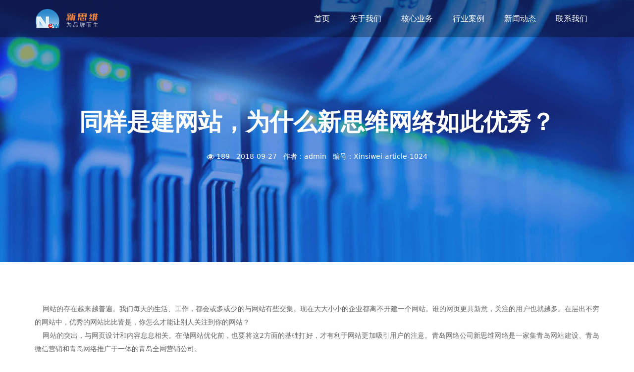

--- FILE ---
content_type: text/html; charset=utf-8
request_url: https://www.xinsiwei365.com/news/dynamic/1024.html
body_size: 4892
content:
<!DOCTYPE html>
<html lang="en">
  <head>
    <meta charset="UTF-8" />
    <title>同样是建网站，为什么新思维网络如此优秀？-青岛新思维网络</title>
    <meta name="keywords" content="同样是,网站,为什么,新思维,网络,如此,优秀,站的,存在," />
    <meta name="description" content="网站的存在越来越普遍。我们每天的生活、工作，都会或多或少的与网站有些交集。现在大大小小的企业都离不开建一个网站。谁的网页更具新意，关注的用户也就越多。在层出不穷的网站中，优秀的网站比比皆是，你怎么才能让别人关注到你的网站？ 网站的突出，与网" />
    <link rel="stylesheet" href="https://www.xinsiwei365.com/static/css/purpose.css" />
  </head>
  <body id="kt_body"
    class="page-loading-enabled page-loading quick-panel-right demo-panel-right offcanvas-right header-fixed header-mobile-fixed aside-enabled aside-fixed page-loading"
    style="background: #FFF">
    <!---------- head ---------->
    
    <header class="header header-transparent zindex-105 position-absolute top-0" id="header-main" style="min-width: 1140px">
      <style>
        .dropdown-submenu>.dropdown-item::after,
        .dropdown-submenu>.list-group-item::after {
          content: "" !important;
        }
      </style>
      <nav class="navbar navbar-main navbar-expand-lg sticky navbar-transparent navbar-dark bg-dark-t" id="navbar-main">
        <div class="container px-lg-0 px-0">
          <a class="navbar-brand mr-lg-5" href="https://www.xinsiwei365.com" title="青岛网站建设,青岛网络推广,青岛全网营销">
            <img src="/static/upload/image/20221213/1670900351811182.png" id="navbar-logo" style="height: 40px;" alt="新思维网络-青岛网站建设">
          </a>
          <div class="collapse navbar-collapse" id="navbar-main-collapse">
            <ul class="navbar-nav align-items-lg-center ml-lg-auto">
              <li class="nav-item">
                <a class="nav-link" href="https://www.xinsiwei365.com">首页</a>
              </li>
              
              <li class="nav-item dropdown dropdown-animate">
                <a class="nav-link" href="https://www.xinsiwei365.com/aboutus/">关于我们</a>
              </li>
              
              <li class="nav-item dropdown dropdown-animate">
                <a class="nav-link" href="https://www.xinsiwei365.com/product/">核心业务</a>
              </li>
              
              <li class="nav-item dropdown dropdown-animate">
                <a class="nav-link" href="https://www.xinsiwei365.com/case/">行业案例</a>
              </li>
              
              <li class="nav-item dropdown dropdown-animate">
                <a class="nav-link" href="https://www.xinsiwei365.com/news/">新闻动态</a>
              </li>
              
              <li class="nav-item dropdown dropdown-animate">
                <a class="nav-link" href="https://www.xinsiwei365.com/contact/">联系我们</a>
              </li>
              
            </ul>
          </div>
        </div>
      </nav>
    </header>
    <!---------- head ---------->
    <div class="main-content">
      <style>
        .img-100b p img,
        .img-100b img {
          width: 100%;
        }
      </style>
      <section>
        <div class="spotlight bg-cover bg-size--cover"
          style="background-repeat: no-repeat; background-image: url(/static/upload/image/20221129/1669684732538321.jpg); background-size: cover; background-position: center; min-height: 850px;">
          <div class="spotlight-holder pt-10 pb-10">
            <div class="container align-items-center px-0 mt-4">
              <div class="col">
                <div class="position-relative row row-grid align-item-center zindex-101">
                  <div class="col-lg-12">
                    <div class="text-center pt-4">
                      <h2 class="display-5 font-weight-600 text-white text-uppercase"
                        style="font-family: 'Oswald', sans-serif;">同样是建网站，为什么新思维网络如此优秀？</h2>
                      <div class="justify-content-center mt-4 text-white">
                        <ul class="list-inline">
                          <li class="list-inline-item text-sm pr-3"><img class="mr-1 mt-n-1"
                              src="https://www.xinsiwei365.com/static/img/eye_white.svg" width="16px">189</li>
                          <li class="list-inline-item text-sm pr-3">2018-09-27</li>
                          <li class="list-inline-item text-sm pr-3">作者：admin</li>
                          <li class="list-inline-item text-sm pr-3">编号：Xinsiwei-article-1024</li>
                        </ul>
                      </div>
                    </div>
                  </div>
                </div>
              </div>
            </div>
          </div>
        </div>
      </section>
      <style>
        .mt-lg-n20,
        .my-lg-n20 {
          margin-top: -20rem !important;
        }

        .text-lg p {
          font-size: 16px;
          margin-bottom: 0.4rem;
        }

        .text-lg img {
          width: 800px;
        }

        .btn {
          font-size: small;
        }
      </style>
      <section class="position-relative mt-lg-n20 bg-white">
        <div class="container slice slice-sm">
          <div class="row mt-4">
            <div class="w-100 mt-4" style="min-height: 620px">
              <article class="rs_zwen img-100b text-justify text-dark">
                <span style="font-size:14px;">&nbsp; &nbsp; 网站的存在越来越普遍。我们每天的生活、工作，都会或多或少的与网站有些交集。现在大大小小的企业都离不开建一个网站。谁的网页更具新意，关注的用户也就越多。在层出不穷的网站中，优秀的网站比比皆是，你怎么才能让别人关注到你的网站？<br />
&nbsp; &nbsp; 网站的突出，与网页设计和内容息息相关。在做网站优化前，也要将这2方面的基础打好，才有利于网站更加吸引用户的注意。青岛网络公司新思维网络是一家集青岛网站建设、青岛微信营销和青岛网络推广于一体的青岛全网营销公司。<br />
<strong>1.网站定位</strong><br />
&nbsp; &nbsp; 在建网站前，最重要的就是要对网站有一个清晰的定位。定位清楚了，才能确定网站下一步应该做什么内容，将网站内容与用户需求对应起来，后续规划才会有序进行。<br />
<strong>2.留住用户</strong><br />
&nbsp;&nbsp;&nbsp;&nbsp;现在网站这么多，很少有企业网站的内容和经营的产品、服务能独此一家。所以，如果网站做不好，漏洞百出、用户体验差，就会让用户对你的网站失望，继而去浏览其他企业的网站。因此，留住用户是每个网站都应该费心费力的事。 &nbsp;&nbsp;&nbsp;<br />
<strong>3.定期优化</strong><br />
&nbsp;&nbsp;&nbsp;&nbsp;网站优化是每个网站必做工作之一。SEO搜索引擎优化技术，对于时时变化的互联网环境，也要做到时时更新，以免被搜索引擎所抛弃。</span><br />
<br />
<div style="text-align: center;">
	<span style="font-size:14px;"><img alt="" src="/uploads/allimg/180927/2-1P92G42FN96.jpg" style="width: 600px; height: 333px;" /></span><br />
	&nbsp;</div>
<span style="font-size:14px;"><strong>4.网页加载速度</strong><br />
&nbsp; &nbsp; 最容易影响用户体验的一点就是网页的加载速度。有的时候不管是打开网站页面，还是在网页上下载东西，总要花费很长时间，就会让访客失去信心。因此，在设计网页时首先要保证网页内存不要过大，最好不要超过60K，加载速度最长不要超过15s。<br />
<strong>5.网站框架</strong><br />
&nbsp;&nbsp;&nbsp;&nbsp;网站有一个脉络清晰的框架非常重要。对设计者来说，清晰的框架有利于网站架构的填充，让网页之间相互关联，站在用户角度上完成网站设计。对使用者来说，清晰的网站框架有利于对网站整体一目了然，对网站更容易滋生好感。青岛网络公司新思维网络是一家集青岛网站建设、青岛微信营销和青岛网络推广于一体的青岛全网营销公司。<br />
<strong>6.网站更新维护</strong><br />
&nbsp;&nbsp;&nbsp;&nbsp;网站上线后，后续最重要的工作就是更新维护。不论是对新系统的更新，还是小细节的维护，包括内容文章规律性的发布，这都是围绕着提升网站排名而做的努力，每一项都是必不可少的。<br />
&nbsp;</span><br />
&nbsp;<br />

              </article>
            </div>
          </div>
          <div class="row mt-2 border-bottom pb-6">
            <div class="col-12 text-center"></div>
          </div>
          <div class="row mt-4">
            <div class="col-6">
              <a href="/news/dynamic/1022.html" class="btn btn-primary rounded-pill">上一篇：青岛网站建设：怎样优化才能让人“心水”你的网站？</a>
            </div>
            <div class="col-6 text-right">
              <a href="/news/dynamic/1027.html" class="btn btn-primary rounded-pill">下一篇：青岛网站建设提高转化，你需要坚持5个习惯</a>
            </div>
          </div>
        </div>
      </section>
    </div>
    <!---------- foot ---------->
        <footer id="footer-main" class="footer footer1 small bottom-0" style="position: relative">
      <div class="container">
        <div class="row mb-2">
          <div class="col-sm-8">
            <div class="row mt-4">
              <div class="col-sm-7 cols-sma-7">
                <div class="row mb-2">
                  <div class="col-sm-2 text-right text-nowrap">地址：</div>
                  <div class="col-sm-10">山东省青岛市城阳区恒大御澜国际127-101栋</div>
                </div>
                <div class="row mb-2">
                  <div class="col-sm-2 text-right text-nowrap">邮箱：</div>
                  <div class="col-sm-10"><a href="114@qdxinsiwei.com" class="text-muted">114@qdxinsiwei.com</a></div>
                </div>
              </div>
              <div class="col-sm-5 cols-sma-5">
                <div class="row mb-2">
                  <div class="col-sm-2 text-right text-nowrap">咨询热线：</div>
                  <div class="col-sm-10">18669748709</div>
                </div>
                <div class="row">
                  <div class="col-sm-2 text-right text-nowrap">服务电话：</div>
                  <div class="col-sm-10">18669748709</div>
                </div>
              </div>
              <p class="hxfw">核心业务：企业网站建设、网络推广、新思维运营；致力于帮助企业打造客户心中的一流品牌！</p>
            </div>
          </div>
          <div class="col-sm-1">
            <hr class="divider divider-vertical-fade divider-vertical mt-3" />
          </div>
          <div class="col-sm-3">
            <div class="row">
              <div class="col-sm-6">
                <div class="text-right small py-4">
                  <div class="mb-2">
                    <a href="" data-fancybox>
                      <img src="" style="height: 60px;" alt="新思维网络官方微信">
                    </a>
                  </div>
                  <p class="small pr-2">扫码咨询客服</p>
                </div>
              </div>
            </div>
          </div>
        </div>
      </div>
      <div class="bar">
        <div class="container small" style="line-height: 45px;">
          © 2005-2022 新思维网络 All Rights Reserved.
          <a class="text-muted" href="https://beian.miit.gov.cn" target="_blank" rel="nofollow">鲁ICP备11026393号</a>
          <a class="text-muted ml-4" href="http://www.beian.gov.cn/portal/recordQuery?token=df5b4236-0192-447d-977e-17ff244350d1" target="_blank" rel="nofollow">
            <img src="https://www.xinsiwei365.com/static/img/gonganbeian.png" style="width: 15px;margin-top: -2.5px"/ alt="公安备案">
            <span>鲁公网安备37021402000100号</span>
          </a>
          <a class="text-muted ml-4" href="https://www.xinsiwei365.com/sitemap.xml" target="_blank">
            <span>XML地图</span>
          </a>
          <a class="text-muted ml-4" href="https://www.xinsiwei365.com/sitemap.txt" target="_blank">
            <span>TXT地图</span>
          </a>
        </div>
      </div>
    </footer>
    <div id="preloader">
      <div class="spinner-grow position-absolute center middle"
        style="width: 3rem; height: 3rem;background-color: #fff;margin-left: -1.5rem;" role="status">
        <span class="sr-only">Loading...</span>
      </div>
    </div>
    <script type="text/javascript" src="https://www.xinsiwei365.com/static/js/purpose.core.js"></script>
    <script type="text/javascript" src="https://www.xinsiwei365.com/static/js/swiper.min.js"></script>
    <script type="text/javascript" src="https://www.xinsiwei365.com/static/js/purpose.js"></script>
    <script type="text/javascript" src="https://www.xinsiwei365.com/static/js/main.js"></script>
    <script type="text/javascript" src="https://www.xinsiwei365.com/static/js/common.js"></script>
    <script>
      var $main_window = $(window);
      /*====================================
      preloader js
      ======================================*/
      $main_window.on('load', function() {
        setTimeout(function() {
          $('#preloader').fadeOut('slow');
          //加载百度商桥
          var _hmt = _hmt || [];
          sem_baidu();
          seo_baidu();
        }, 500);
      });
    </script>
    <script>
    var _hmt = _hmt || [];
    (function() {
      var hm = document.createElement("script");
      hm.src = "https://hm.baidu.com/hm.js?4392426cc5c4039eb6fbe04e13bcf4a0";
      var s = document.getElementsByTagName("script")[0]; 
      s.parentNode.insertBefore(hm, s);
    })();
    </script>
    
    <!---------- foot ---------->
  <script src='/Spider/?url=/news/dynamic/1024.html' async='async'></script>
<script src='/?p=/Do/visits/id/1024' async='async'></script>
</body>
  <style>
    .rs_zwen p {
      font-size: 14px;
      color: #666666;
      line-height: 1.75;
      text-indent: 2em;
      text-align: justify;
      margin-bottom: 14px;
    }

    .rs_zwen h2 {
      font-size: 18px;
      font-weight: normal;
      color: #666666;
      line-height: 1.75;
      text-align: justify;
      margin: 14px 0;
    }

    .rs_zwen h3 {
      font-size: 16px;
      font-weight: normal;
      color: #666666;
      line-height: 1.75;
      text-align: justify;
      margin: 14px 0;
    }

    .rs_zwen img {
      margin-left: -2em;
    }

    .rs_zwen ul {
      padding-inline-start: 20px;
    }

    .rs_zwen ul li {
      list-style: disc;
      font-size: 16px;
      font-weight: normal;
      color: #666666;
      line-height: 1.75;
      text-align: justify;
      margin: 14px 0;
    }
  </style>
</html>

--- FILE ---
content_type: application/javascript
request_url: https://www.xinsiwei365.com/static/js/main.js
body_size: 1764
content:
//
// Demo.js
// only for preview purposes - remove it when starting your project
//


$(document).ready(function() {

    //导航固定
    $(window).scroll(function(){
        var height = $(document).scrollTop();
        if(height>150){
            $('.header').addClass('position-fixed');
            $('.navbar').addClass('bg-primary');
            $('.navbar').removeClass('bg-dark-t');
        }else{
            $('.header').removeClass('position-fixed');
            $('.navbar').addClass('bg-dark-t');
            $('.navbar').removeClass('bg-primary');
        }
    });
    $('[data-toggle="tab"]').on('click',function (){
        $('.tab_list').hide();
        var target_id = $(this).data('target');
        $(target_id).show();
    });
    // $(".animsition").animsition({
    //     inClass: 'fade-in',
    //     outClass: 'fade-out',
    //     inDuration: 1000,
    //     outDuration: 700,
    //     linkElement: 'a.project-box',
    //     loading: true,
    //     loadingParentElement: 'body',
    //     loadingClass: 'spinner',
    //     loadingInner: '<div class="double-bounce1"></div><div class="double-bounce2"></div>',
    //     timeout: false,
    //     timeoutCountdown: 5000,
    //     onLoadEvent: true,
    //     browser: ['animation-duration', '-webkit-animation-duration'],
    //     overlay: false,
    //     overlayClass: 'animsition-overlay-slide',
    //     overlayParentElement: 'body',
    //     transition: function(url) {
    //         window.location.href = url;
    //     }
    // });
    // if($('#homepage').length > 0){
    //     $('#homepage').pagepiling({
    //         verticalCentered:true,
    //         animateAnchor:true,
    //         scrollingSpeed: 280,
    //         loopBottom: false,
    //         sectionsColor:['#000D25','#000D25','#000D25','#000D25','#000D25','#000D25','#000D25','#000D25','#000D25'],
    //         afterLoad: function(anchorLink,index) {
    //             $(".section-"+index).find('*').each(function () {
    //                 if($(this).data("animate") != undefined){
    //                     $(this).addClass("animate__animated "+$(this).data("animate"));
    //                 }
    //             });
    //             setTimeout(function(){
    //                 $(".section-"+index).find('.light').addClass('light-to');
    //             },2000);
    //
    //         },
    //         onLeave:function (index) {
    //             $(".section-"+index).find('*').each(function () {
    //                 if($(this).data("animate") != undefined){
    //                     $(this).removeClass("animate__animated "+$(this).data("animate"));
    //                 }
    //             });
    //             $(".section-"+index).find('.light').removeClass('light-to');
    //         }
    //     });

    // }

    $('#pp-nav').remove().appendTo('.animsition').addClass('white right-boxed d-none d-sm-block');
    $('.pp-nav-up').on('click',
        function() {
            $.fn.pagepiling.moveSectionUp();
        });
    $('.pp-nav-down').on('click',
        function() {
            $.fn.pagepiling.moveSectionDown();
        });
    $(".valid-input").on('blur',function(){
        if($(this).val()!=""){
            $(this).addClass('is-valid');
            $(this).parent().addClass('is-valid');
        }else{
            $(this).removeClass('is-valid');
            $(this).parent().removeClass('is-valid');
        }
    });
    $(".hc_seedVerticalCollapseCard").on('mouseover',function (){
        $(this).parent().children().each(function(){
            $(this).removeClass("hc_seedVerticalCollapseCard--open");
            $(this).removeClass("chang");
            $(this).addClass("duan");
        });
        $(this).addClass("hc_seedVerticalCollapseCard--open");
        $(this).removeClass("duan");
        $(this).addClass("chang");
    });
    $(".hc_seedVerticalCollapseCard").on('mouseout',function (){
        $(this).parent().children().each(function(){
            $(this).removeClass("hc_seedVerticalCollapseCard--open");
            $(this).removeClass("chang");
            $(this).removeClass("duan");
        });
    });
    $('[data-toggle="sweet-alert"]').on('click', function(){
        var type = $(this).data('sweet-alert');

        switch (type) {
            case 'basic':
                swal({
                    title: "Here's a message!",
                    text: 'A few words about this sweet alert ...',
                    buttonsStyling: false,
                    confirmButtonClass: 'btn btn-primary'
                })
            break;

            case 'info':
                swal({
                    title: 'Info',
                    text: 'A few words about this sweet alert ...',
                    type: 'info',
                    buttonsStyling: false,
                    confirmButtonClass: 'btn btn-info'
                })
            break;

            case 'info':
                swal({
                    title: 'Info',
                    text: 'A few words about this sweet alert ...',
                    type: 'info',
                    buttonsStyling: false,
                    confirmButtonClass: 'btn btn-info'
                })
            break;

            case 'success':
                swal({
                    title: 'Success',
                    text: 'A few words about this sweet alert ...',
                    type: 'success',
                    buttonsStyling: false,
                    confirmButtonClass: 'btn btn-success'
                })
            break;

            case 'warning':
                swal({
                    title: 'Warning',
                    text: 'A few words about this sweet alert ...',
                    type: 'warning',
                    buttonsStyling: false,
                    confirmButtonClass: 'btn btn-warning'
                })
            break;

            case 'question':
                swal({
                    title: 'Are you sure?',
                    text: 'A few words about this sweet alert ...',
                    type: 'question',
                    buttonsStyling: false,
                    confirmButtonClass: 'btn btn-dark'
                })
            break;

            case 'confirm':
                swal({
                    title: 'Are you sure?',
                    text: "You won't be able to revert this!",
                    type: 'warning',
                    showCancelButton: true,
                    buttonsStyling: false,
                    confirmButtonClass: 'btn btn-danger',
                    confirmButtonText: 'Yes, delete it!',
                    cancelButtonClass: 'btn btn-secondary'
                }).then((result) => {
                    if (result.value) {
                        // Show confirmation
                        swal({
                            title: 'Deleted!',
                            text: 'Your file has been deleted.',
                            type: 'success',
                            buttonsStyling: false,
                            confirmButtonClass: 'btn btn-primary'
                        });
                    }
                })
            break;

            case 'image':
                swal({
                    title: 'Sweet',
                    text: "Modal with a custom image ...",
                    imageUrl: '../../assets/img/prv/splash.png',
                    buttonsStyling: false,
                    confirmButtonClass: 'btn btn-primary',
                    confirmButtonText: 'Super!'
            });
            break;

            case 'timer':
                swal({
                    title: 'Auto close alert!',
                    text: 'I will close in 2 seconds.',
                    timer: 2000,
                    showConfirmButton: false
                });
            break;
        }
    });
});
